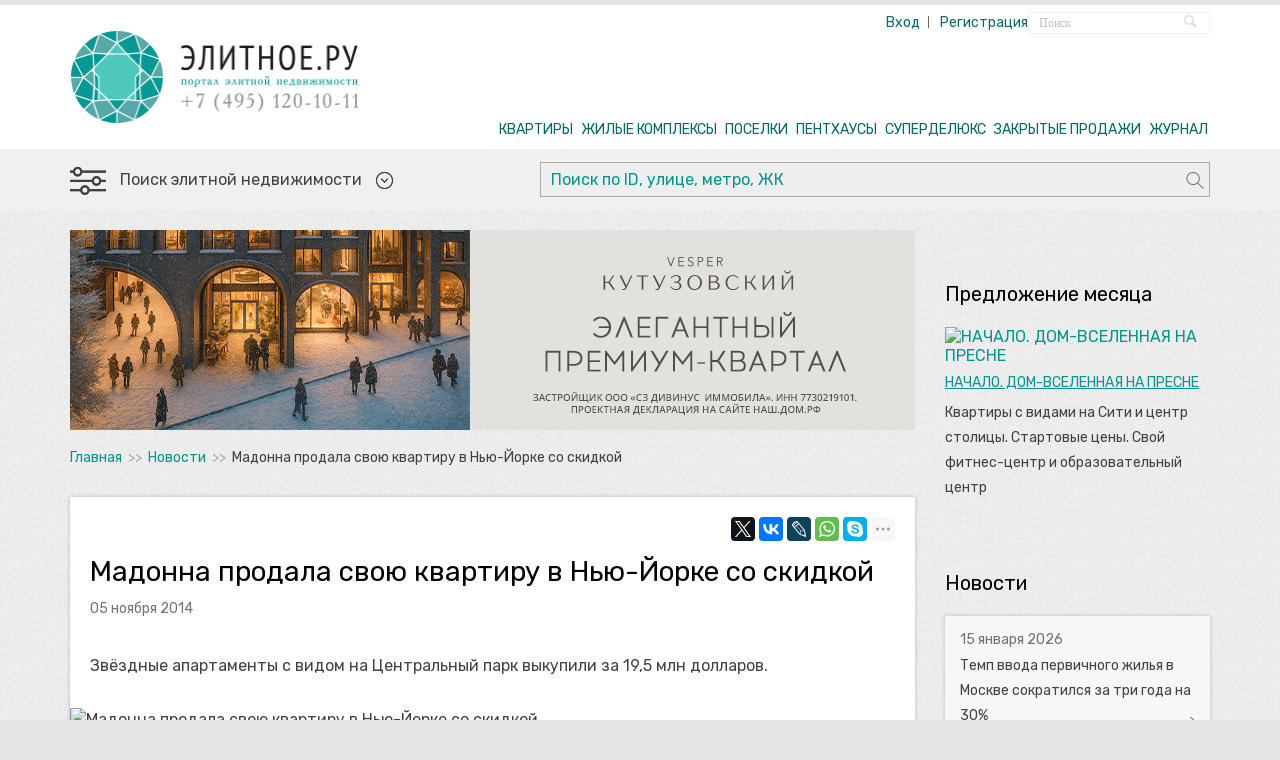

--- FILE ---
content_type: text/html; charset=utf-8
request_url: https://elitnoe.ru/articles/1118-madonna-prodala-svoyu-kvartiru-v-nyu-yorke-so-skidkoy
body_size: 12796
content:
<!DOCTYPE html>
<html>
<head>
  <title>Мадонна продала свою квартиру в Нью-Йорке со скидкой</title>
        <meta name="description" content="Звёздные апартаменты с видом на Центральный парк выкупили за 19,5 млн долларов.">
    <meta name="keywords" content="элитная недвижимость, Квартира Мадонны, дома знаменитостей">

<!-- Open Graph data -->
  <meta property="fb:app_id" content="542368339126768" />
  <meta property="og:title" content="Мадонна продала свою квартиру в Нью-Йорке со скидкой" />
  <meta property="og:type" content="article"/>
  <meta property="og:description" content="Звёздные апартаменты с видом на Центральный парк выкупили за 19,5 млн долларов." />
    <meta property="og:image" content="https://elitnoe.ru/assets2/article_photos/000/001/783/large/madonna.jpg?1415188920"/>
    <meta property="og:image:secure_url" content="https://elitnoe.ru/assets2/article_photos/000/001/783/large/madonna.jpg?1415188920"/>
  <meta property="og:url" content="https://elitnoe.ru/articles/1118-madonna-prodala-svoyu-kvartiru-v-nyu-yorke-so-skidkoy"/>
  <meta property="og:site_name" content="Портал элитной недвижимости Элитное.ру"/>

<!-- Twitter Card data -->
  <meta name="twitter:card" content="summary">
  <meta name="twitter:url" content="https://elitnoe.ru/magazines/1118-madonna-prodala-svoyu-kvartiru-v-nyu-yorke-so-skidkoy">
  <meta name="twitter:title" content="Мадонна продала свою квартиру в Нью-Йорке со скидкой">
  <meta name="twitter:description" content="Звёздные апартаменты с видом на Центральный парк выкупили за 19,5 млн долларов.">
  <meta name="twitter:image" content="https://elitnoe.ru/assets2/article_photos/000/001/783/large/madonna.jpg?1415188920">
  <meta http-equiv="Content-Type" content="text/html; charset=UTF-8">
  <link rel="shortcut icon" href="/favicon.ico" type="image/x-icon"/>
  <meta name="viewport" content="width=device-width">
  <meta name="yandex-verification" content="54d4c1cdfff131f6" />
  <link href="https://elitnoe.ru/articles/1118-madonna-prodala-svoyu-kvartiru-v-nyu-yorke-so-skidkoy" rel="canonical" />
  <link href="/assets/application-8cb8ff51c053e527e71797b55302a585.css" media="screen" rel="stylesheet" type="text/css" />
  
  <script src="/assets/application-1e032b459f05c2c2de53ce3b46dd7822.js" type="text/javascript"></script>
    <script src="/assets/jquery.carouFredSel-6.2.1-packed-b315595cbfb96ddcb86747c990950e38.js" type="text/javascript"></script>

  <!--[if IE 6]>
    <script src="js/DD_belatedPNG.js" type="text/javascript"></script>
    <script>
      DD_belatedPNG.fix('.desc, .slidesjs-previous, .slidesjs-next, .slidesjs-pagination-item a, .slidesjs-pagination-item a.active, a.readmore, .view');
    </script>
  <![endif]-->
  <script>
    $(function(){
      $("#radio").buttonset();
      $("#radiotwo").buttonset();
    });
  </script>
  <script>
    (function($) {
      $(function() {
        $('input[type=text], select').styler();
      })
    })(jQuery)
  </script>

  <meta content="authenticity_token" name="csrf-param" />
<meta content="Y2UULMgkLr7Rba0qFA5v0b7OWhdkGTWlX4D3HHWjFSw=" name="csrf-token" />
    <script>
      (function(i,s,o,g,r,a,m){i['GoogleAnalyticsObject']=r;i[r]=i[r]||function(){
      (i[r].q=i[r].q||[]).push(arguments)},i[r].l=1*new Date();a=s.createElement(o),
      m=s.getElementsByTagName(o)[0];a.async=1;a.src=g;m.parentNode.insertBefore(a,m)
      })(window,document,'script','//www.google-analytics.com/analytics.js','ga');
      ga('create', 'UA-43881525-1', 'elitnoe.ru');
      ga('send', 'pageview');
    </script>

    <script>
      var trackOutboundLink = function(url) {
        ga('send', 'event', 'outbound', 'click', url, {'hitCallback':
          function () {
            document.location = url;
          }
        });
      }
    </script>

    <!-- Facebook Pixel Code -->
<script>
  !function(f,b,e,v,n,t,s)
  {if(f.fbq)return;n=f.fbq=function(){n.callMethod?
  n.callMethod.apply(n,arguments):n.queue.push(arguments)};
  if(!f._fbq)f._fbq=n;n.push=n;n.loaded=!0;n.version='2.0';
  n.queue=[];t=b.createElement(e);t.async=!0;
  t.src=v;s=b.getElementsByTagName(e)[0];
  s.parentNode.insertBefore(t,s)}(window,document,'script', 'https://connect.facebook.net/en_US/fbevents.js');
  fbq('init', '152029645542096');
  fbq('init', '287545228916611');
  fbq('track', 'PageView');
</script>
<noscript>
  <img height="1" width="1" style="display:none" src="https://www.facebook.com/tr?id=152029645542096&ev=PageView&noscript=1"/>
  <img height="1" width="1" style="display:none" src="https://www.facebook.com/tr?id=287545228916611&ev=PageView&noscript=1"/>
</noscript>
<!-- End Facebook Pixel Code -->

<script type="text/javascript">!function(){var t=document.createElement("script");t.type="text/javascript",t.async=!0,t.src="https://vk.com/js/api/openapi.js?157",t.onload=function(){VK.Retargeting.Init("VK-RTRG-266104-gGypW"),VK.Retargeting.Hit()},document.head.appendChild(t)}();</script><noscript><img src="https://vk.com/rtrg?p=VK-RTRG-266104-gGypW" style="position:fixed; left:-999px;" alt=""/></noscript>

<script type="text/javascript">!function(){var t=document.createElement("script");t.type="text/javascript",t.async=!0,t.src="https://vk.com/js/api/openapi.js?168",t.onload=function(){VK.Retargeting.Init("VK-RTRG-488460-g8lv8"),VK.Retargeting.Hit()},document.head.appendChild(t)}();</script><noscript><img src="https://vk.com/rtrg?p=VK-RTRG-488460-g8lv8" style="position:fixed; left:-999px;" alt=""/></noscript>

<script type="text/javascript">!function(){var t=document.createElement("script");t.type="text/javascript",t.async=!0,t.src='https://vk.com/js/api/openapi.js?169',t.onload=function(){VK.Retargeting.Init("VK-RTRG-1284466-8msHp"),VK.Retargeting.Hit()},document.head.appendChild(t)}();</script><noscript><img src="https://vk.com/rtrg?p=VK-RTRG-1284466-8msHp" style="position:fixed; left:-999px;" alt=""/></noscript>

    <script type='text/javascript'>
  rbConfig={start:performance.now(),rbDomain:'newrotatormarch23.bid',rotator:'rs89'};token=localStorage.getItem('rs89')||(1e6+'').replace(/[018]/g, c => (c ^ crypto.getRandomValues(new Uint8Array(1))[0] & 15 >> c / 4).toString(16));rsdfhse=document.createElement('script');
  rsdfhse.setAttribute('src','//newrotatormarch23.bid/rs89.min.js?'+token);rsdfhse.setAttribute('async','async');rsdfhse.setAttribute('type','text/javascript');document.head.appendChild(rsdfhse);
  localStorage.setItem('rs89', token);
</script>


    </head>
<body>
  <div class="banner-container white-background hide_for_mobile">
  <div class="rl_cnt_bg" data-id="297421"></div>
</div>
<div class="banner-container white-background show_for_mobile">
  <div class="rl_cnt_bg" data-id="297422"></div>
</div>


<div id="line"></div>
<div id="header-wrap">
  <div id="header">
    <div class="header__search pull-right">
  <div class="ya-site-form ya-site-form_inited_no" onclick="return {'action':'https://elitnoe.ru/content_search','arrow':false,'bg':'transparent','fontsize':12,'fg':'#000000','language':'ru','logo':'rb','publicname':'Поиск по elitnoe.ru','suggest':false,'target':'_self','tld':'ru','type':2,'usebigdictionary':false,'searchid':2163701,'webopt':false,'websearch':false,'input_fg':'#000000','input_bg':'#ffffff','input_fontStyle':'normal','input_fontWeight':'normal','input_placeholder':'Поиск','input_placeholderColor':'#c0c0c0'}">
    <form action="https://yandex.ru/sitesearch" method="get" target="_self">
      <input type="hidden" name="searchid" value="2163701" />
      <input type="hidden" name="l10n" value="ru" />
      <input type="hidden" name="reqenc" value="" />
      <input type="text" name="text" value="" />
      <input type="submit" value="fsf" />
    </form>
  </div>
  <style type="text/css">
    .ya-page_js_yes .ya-site-form_inited_no { display: none; }
  </style>
  <style type="text/css">.ya-page_js_yes .ya-site-form_inited_no { display: none; }</style><script type="text/javascript">(function(w,d,c){var s=d.createElement('script'),h=d.getElementsByTagName('script')[0],e=d.documentElement;if((' '+e.className+' ').indexOf(' ya-page_js_yes ')===-1){e.className+=' ya-page_js_yes';}s.type='text/javascript';s.async=true;s.charset='utf-8';s.src=(d.location.protocol==='https:'?'https:':'http:')+'//site.yandex.net/v2.0/js/all.js';h.parentNode.insertBefore(s,h);(w[c]||(w[c]=[])).push(function(){Ya.Site.Form.init()})})(window,document,'yandex_site_callbacks');</script>
</div>
    <div id="login">
      <script>
        $.get('/user_sessions/check', null, function(html){ $('#login').html(html); });
      </script>
    </div>
    <a href="/" class="no-hover" id="logo"><img alt="Элитное.ру - портал элитной недвижомости" height="92" src="/assets/logo_with_phone-f027d9c45f67d7042637c82526a46884.png" width="290" /></a>
    <div class="clr"></div>
    <button class="button-nav-menu" data-role="button-open-menu"><i class="icon-nav-menu"></i></button>
    <div id="nav">
  <ul class="nav-fluid">
    <li class="li-nav"><a href="/catalog/elitnye-kvartiry" onclick="yaCounter21512293.reachGoal(&#x27;PROPS_TOP&#x27;); return true;">КВАРТИРЫ</a></li>
    <li class="li-nav"><a href="/catalog/elitnye-zhilye-kompleksy" onclick="yaCounter21512293.reachGoal(&#x27;COMP_TOP&#x27;); return true;">ЖИЛЫЕ КОМПЛЕКСЫ</a></li>
      <li class="li-nav"><a href="/catalog/elitnaja-zagorodnaja-nedvizhimost" onclick="yaCounter21512293.reachGoal(&#x27;SUBURB_TOP&#x27;); return true;">ПОСЕЛКИ</a></li>
      <li class="li-nav"><a href="/catalog/elitnye-penthausy">ПЕНТХАУСЫ</a></li>
      <li class="li-nav"><a href="/catalog/delux">СУПЕРДЕЛЮКС</a></li>
      <li class="li-nav"><a href="/catalog/closesale">ЗАКРЫТЫЕ ПРОДАЖИ</a></li>
    <li class="li-nav"><a href="/magazines" onclick="yaCounter21512293.reachGoal(&#x27;MAGAZ_TOP&#x27;); return true;">ЖУРНАЛ</a></li>
  </ul>
</div>
<div class="header__favourite hidden" >
  <a class="header__favourite__link filter__link" href="/search/stored">Выбранные: <span>0</span></a>
</div>

  </div>
</div>

<div id="search-two" style="display: block;">
  <div class="search-two clearfix">
    <div id="form-wrap">
      <form id="search-id" class="form-search-filters __1 clearfix">
        <div class="__left">
          <div class="form-search-filters__link-open" data-role="js-slide-toggle">
            <a href="#">
              <i class="icon-filters"></i>
              <span>Поиск элитной недвижимости</span>
              <i class="icon-arrow-down"></i>
            </a>
          </div>
        </div>
        <div class="__right">
          <div class="form-group __input __has-button">
            <input autocomplete="off" class="base-form-control" id="by_phrase_or_id" name="by_phrase_or_id" onKeyUp="onKeyDownInMainSearch()" placeholder="Поиск по ID, улице, метро, ЖК" type="text" value="" />
            <button type="submit" class="base-button-2" onclick="searchPlacesOrId(); return false;"><i class="icon-search"></i></button>
            <div id="places_search_results" class="places_search_results hidden"></div>
          </div>
        </div>
      </form>
      <div class="clr"></div>
    </div>
    <div class="clearfix"></div>

    <form accept-charset="UTF-8" action="/search" class="base-form-1 form-search-filters __2 hidden" id="form-full-search" method="get">
      <div class="__row clearfix">
        <div class="__col __1">
          <div id="radiotwo">
            <input checked="checked" class="base-radio-1" id="offer_type_sale" name="offer_type" onchange="getFilteredPropetiesNumber(&#x27;form-full-search&#x27;)" type="radio" value="sale" /><label for="offer_type_sale">Продажа</label>
            <input class="base-radio-1" id="offer_type_rent" name="offer_type" onchange="getFilteredPropetiesNumber(&#x27;form-full-search&#x27;)" type="radio" value="rent" /><label for="offer_type_rent">Аренда</label>
          </div>
        </div>
        <div class="__col __2">
          <div class="form-group __input-2-values clearfix">
            <div class="base-label-2">Цена, руб.</div>
            <div id="priceot-two" class="__input-value-group">
              <label class="text" for="price_from">от</label>
              <input class="price base-form-control-2" id="price_from" name="price_from" onblur="getFilteredPropetiesNumber(&#x27;form-full-search&#x27;)" type="text" value="0" />
              <div class="clr"></div>
            </div>
            <div id="pricedo-two" class="__input-value-group">
              <label class="text" for="price_to">до</label>
              <input class="price base-form-control-2" id="price_to" name="price_to" onblur="getFilteredPropetiesNumber(&#x27;form-full-search&#x27;)" type="text" value="2147483647" />
              <div class="clr"></div>
            </div>
          </div>

          <div class="form-group __input-2-values clearfix">
            <div class="base-label-2">Площадь, м<sup>2</sup></div>
            <div id="squareot-two" class="__input-value-group">
              <label class="text" for="area_from">от</label>
              <input class="price base-form-control-2" id="area_from" name="area_from" onblur="getFilteredPropetiesNumber(&#x27;form-full-search&#x27;)" onkeyup="this.value = (this.value.replace(/D/g,&#x27;&#x27;)).replace(/(d)(?=(ddd)+([^d]|$))/g, &#x27;$1 &#x27;);" type="text" value="10" />
              <div class="clr"></div>
            </div>
            <div id="squaredo-two" class="__input-value-group">
              <label class="text" for="area_to">до</label>
              <input class="price base-form-control-2" id="area_to" name="area_to" onblur="getFilteredPropetiesNumber(&#x27;form-full-search&#x27;)" onkeyup="this.value = (this.value.replace(/D/g,&#x27;&#x27;)).replace(/(d)(?=(ddd)+([^d]|$))/g, &#x27;$1 &#x27;);" type="text" value="2965" />
              <div class="clr"></div>
            </div>
          </div>
        </div>
        <div class="__col __3">
          <div class="form-group __checkboxes">
            <div class="base-label-2">Комнаты</div>
            <div id="rooms-number">
              <div class="input-container">
                <input class="no-js" id="rooms_1" name="rooms[]" onchange="getFilteredPropetiesNumber(&#x27;form-full-search&#x27;)" type="checkbox" value="1" />
                  <label for="rooms_1"><span>1</span></label>
              </div>
              <div class="input-container">
                <input class="no-js" id="rooms_2" name="rooms[]" onchange="getFilteredPropetiesNumber(&#x27;form-full-search&#x27;)" type="checkbox" value="2" />
                  <label for="rooms_2"><span>2</span></label>
              </div>
              <div class="input-container">
                <input class="no-js" id="rooms_3" name="rooms[]" onchange="getFilteredPropetiesNumber(&#x27;form-full-search&#x27;)" type="checkbox" value="3" />
                  <label for="rooms_3"><span>3</span></label>
              </div>
              <div class="input-container">
                <input class="no-js" id="rooms_4" name="rooms[]" onchange="getFilteredPropetiesNumber(&#x27;form-full-search&#x27;)" type="checkbox" value="4" />
                  <label for="rooms_4"><span>4</span></label>
              </div>
              <div class="input-container">
                <input class="no-js" id="rooms_5" name="rooms[]" onchange="getFilteredPropetiesNumber(&#x27;form-full-search&#x27;)" type="checkbox" value="5" />
                  <label for="rooms_5"><span>5+</span></label>
              </div>
            </div>
          </div>
        </div>
      </div>
      <div class="__row __choices clearfix">
        <div class="__col __1">
          <div class="form-group __checkbox">
            <input class="base-checkbox-1" id="with_finish" name="with_finish" onchange="getFilteredPropetiesNumber(&#x27;form-full-search&#x27;)" type="checkbox" value="true" />
            <label class="base-label-3" for="with_finish">С отделкой</label>
          </div>
        </div>
        <div class="__col __2">
          <div class="form-group __checkbox">
            <input class="base-checkbox-1" id="is_complete" name="is_complete" onchange="getFilteredPropetiesNumber(&#x27;form-full-search&#x27;)" type="checkbox" value="true" />
            <label class="base-label-3" for="is_complete">Дом построен</label>
          </div>
        </div>
        <div class="__col __3">
          <div class="form-group __checkbox">
            <input class="base-checkbox-1" id="is_penthouse" name="is_penthouse" onchange="getFilteredPropetiesNumber(&#x27;form-full-search&#x27;)" type="checkbox" value="true" />
            <label class="base-label-3" for="is_penthouse">Пентхаусы</label>
          </div>
        </div>
        <div class="__col __4">
          <div class="form-group __checkbox">
            <input class="base-checkbox-1" id="is_loft" name="is_loft" onchange="getFilteredPropetiesNumber(&#x27;form-full-search&#x27;)" type="checkbox" value="true" />
            <label class="base-label-3" for="is_loft">Лофт</label>
          </div>
        </div>
        <div class="__col __5">
          <div class="form-group __checkbox">
            <input class="base-checkbox-1" id="is_with_tarrece" name="is_with_tarrece" onchange="getFilteredPropetiesNumber(&#x27;form-full-search&#x27;)" type="checkbox" value="true" />
            <label class="base-label-3" for="is_with_tarrece">С террасой</label>
          </div>
        </div>
        <div class="__col __6">
          <div class="form-group __checkbox">
            <input class="base-checkbox-1" id="is_apartment" name="is_apartment" onchange="getFilteredPropetiesNumber(&#x27;form-full-search&#x27;)" type="checkbox" value="true" />
            <label class="base-label-3" for="is_apartment">Апартаменты</label>
          </div>
        </div>
      </div>

      <div id="line-search2" class="__row __places clearfix four_column">
        <div class="__col __1">
          <div id="subways" class="dynamic-link metro link-with-arrow">
            <label><span class="caption">Метро</span><i class="icon-arrow-down"></i></label>
            <ul></ul>
          </div>
        </div>
        <div class="__col __2">
          <div id="districts" class="dynamic-link districts link-with-arrow">
            <label><span class="caption">Районы</span><i class="icon-arrow-down"></i></label>
            <ul></ul>
          </div>
        </div>
        <div class="__col __3">
          <div id="street" class="dynamic-link streets link-with-arrow">
            <label><span class="caption">Улица</span><i class="icon-arrow-down"></i></label>
            <input id="street_names" name="street_names" type="hidden" value="" />
            <ul></ul>
          </div>
        </div>
        <div class="__col __3">
          <div id="bulding" class="dynamic-link buildings link-with-arrow">
            <label><span class="caption">Жилой комплекс</span><i class="icon-arrow-down"></i></label>
            <ul></ul>
          </div>
        </div>
      </div>

      <div class="__row __submit clearfix">
        <span class="__result object_counter"></span>
        <button class="base-button-1" onclick="applyParamsToForm('/search')"><i class="icon-list"></i><span>Показать списком</span></button>
        <button class="base-button-1" onclick="applyParamsToForm('/search/map')"><i class="icon-balloon"></i><span>Показать на карте</span></button>
      </div>
    <div style="margin:0;padding:0;display:inline"><input name="utf8" type="hidden" value="✓"></div>
    <input id="property_type" name="property_type" type="hidden" value="apartment" />
  </form>
  </div>
</div>


<div class="search popup">
  <span class="closePopup"><i>Закрыть</i></span>
  <div class="header">
    <div class="tabs">
      <div class="tab current">Метро</div>
      <div class="tab">Районы</div>
      <div class="tab">Улицы</div>
      <div class="tab">Жилые комплексы</div>

      <div class="clearfix"></div>
    </div>
  </div>
  <div class="body clearfix">
    <!-- <form class="clearfix"> -->
      <div class="content metro current" id="subways_list">
        <div class="body-header">
          <div class="clearfix"></div>
        </div>
        <div class="body-content">
          <div class="part-right">
            <div class="selection-list">
              <ul></ul>
            </div>
          </div>
          <div class="part-left">
          </div>
        </div>
      </div>
      <div class="content districts" id="districts_list">
        <div class="body-content">
          <div class="part-right">
            <div class="selection-list">
              <ul></ul>
            </div>
          </div>
          <div class="part-left">
          </div>
        </div>
      </div>
      <div class="content streets" id="streets_list">
        <div class="body-content">
          <div class="part-right js-scrollbar">
            <div class="selection-list">
              <ul></ul>
            </div>
          </div>
          <div class="part-left">
            <div class="column left">
              <div class="form-container">
                <input id="add-street" class="base-form-control" type="text" placeholder="Введите название улицы">
                <button id="street-button" class="base-button-2" type="button">+</button>
              </div>
            </div>
          </div>
        </div>
      </div>
      <div class="content buildings" id="complexes_list">
        <div class="body-content">
          <div class="part-right">
            <div class="selection-list">
              <ul></ul>
            </div>
          </div>
          <div class="part-left">
          </div>
        </div>
      </div>
    <!-- </form> -->
  </div>
  <div class="footer">
    <div class="buttons">
      <input id="metro-reset" class="base-button-cancel" type="reset" value="Очистить форму">
      <input id="metro-submit" class="base-button-1" type="submit" value="Готово">
    </div>
  </div>
</div>
<div id="bg-overlay"></div>

<script>

// Pass the checkbox name to the function
function getCheckedBoxes(containerId) {

  var contentCurrent = $('.search.popup .body #'+containerId);
  var checkedBoxes = contentCurrent.find('input:checked');
  var vals = ""
  checkedBoxes.each(function() {
    vals += ","+this.value;
  });
  if (vals) vals = vals.substring(1);

  return vals;
}

function applyParamsToForm(target){
  if ($("#search-two form#form-full-search").is(':visible')){
    form = $("#search-two form#form-full-search");

    form.append($("#subways_list input:checked"));
    form.append($("#districts_list input:checked"));
    form.append($("#complexes_list input:checked"));
    form.append($("#streets_list input:checked"));

    form.attr("action", target);
  }
}

function addParamsAndSearch(form){
  if ($("#search-two form#form-full-search").is(':visible')){
    form = $("#search-two form#form-full-search");

    subway_ids = getCheckedBoxes("subways_list");
    console.log(subway_ids);
    if (subway_ids!=""){
      var input = $("<input>")
           .attr("type", "hidden")
           .attr("name", "subway_ids").val(subway_ids);
      $('#search-two form#form-full-search').append($(input));
    }

    district_ids = getCheckedBoxes("districts_list");
    console.log(district_ids);
    if (district_ids!=""){
      var input = $("<input>")
           .attr("type", "hidden")
           .attr("name", "district_ids").val(district_ids);
      $('#search-two form#form-full-search').append($(input));
    }

    var complex_ids = getCheckedBoxes("complexes_list");
    console.log(complex_ids);
    if (complex_ids!=""){
      var input = $("<input>")
           .attr("type", "hidden")
           .attr("name", "complex_ids").val(complex_ids);
      $('#search-two form#form-full-search').append($(input));
    }
  }else{
    form = $("#search form#form-search")
  }



  // params = gatherParamsForSearch(form)
  // console.log($(form).serialize());
  // alert("!!!");

  form.submit()
}

  $(document).mouseup(function (e) {
    var container = $('#search-id');
    if (container.has(e.target).length === 0)
      { $('#places_search_results').hide(); };
  });

  $(document).ready(function(){
    getSubwaysList();
    if (typeof(getDistrictsList) == 'function') {
      getDistrictsList();
    };
    getComplexesList();

    $('#add-street').autocomplete({
        serviceUrl: '/infos/streets',
        delay: 10,
        minChars: 2,
        params: {city_id: "1252"}
    });

    $('#add-street').focus(function(){
      $('#add-street').autocomplete('clearCache');
    });

    // $('#by_phrase_or_id').focusout(function(){
    //   $('#places_search_results').hide();
    // });

    $("#form-full-search #price_from").maskMoney({precision:0, thousands:' '});
    $("#form-full-search #price_to").maskMoney({precision:0, thousands:' '});
    $("#form-full-search #price_from").maskMoney('mask', $(this).val());
    $("#form-full-search #price_to").maskMoney('mask', $(this).val());
  });
</script>


<div id="content-wrap">
  <div class="content">
    <div class="banner-container hide_for_mobile">
  <div class="rl_cnt_bg" data-id="298759"></div>
  <br/>
</div>
<div class="banner-container show_for_mobile">
  <div class="rl_cnt_bg" data-id="298760"></div>
  <br/>
</div>


      <div class="breadcrumbs">
    <a href="/">Главная</a>    <span class="separator">&gt;&gt;</span>
    <a href="/articles/news">Новости</a>    <span class="separator">&gt;&gt;</span>
    <span class="current">Мадонна продала свою квартиру в Нью-Йорке со скидкой</span>
  </div>

    <div class="con-cen">
      




<div class="section __article">
  <div class="article-social clearfix">
    <div class="__container">
      <script src="//yastatic.net/es5-shims/0.0.2/es5-shims.min.js"></script>
      <script src="//yastatic.net/share2/share.js"></script>
      <div class="ya-share2" data-services="twitter,vkontakte,lj,whatsapp,skype,telegram" data-limit="5"></div>
    </div>
  </div>

  <div class="__header">
    <div class="__title">Мадонна продала свою квартиру в Нью-Йорке со скидкой</div>
    <div class="__date">05 ноября 2014
      
    </div>
      <div class="__pretext">
        <p><p>Звёздные апартаменты с видом на Центральный парк выкупили за 19,5 млн долларов.</p></p>
      </div>
  </div>

  <div class="__body">
      <!-- <div class="__image"> -->
          <div class="txt-figure">
    <img alt="Мадонна продала свою квартиру в Нью-Йорке со скидкой" src="/assets2/article_photos/000/001/783/huge/madonna.jpg?1415188920" title="Мадонна продала свою квартиру в Нью-Йорке со скидкой" width="100%" />
  </div>

      <!-- </div> -->

      <p>В ноябре прошлого года Мадонна выставила на продажу свою квартиру в Нью-Йорке за 23,5 млн долларов. Однако, спросом жильё не пользовалось, и звезда решила снизить цену на 15 %.</p>
<p>Мадонна не живёт в апартаментах уже более пяти лет. Звезда приобрела георгианский особняк в самом престижном районе Манхэттена за 32 млн долларов.</p>
<p>Выставленную на продажу квартиру приобрёл инвестиционный менеджер Дипак Нарула за 19,5 млн долларов, сообщает издание the Wall Street Journal.</p>
<p>Звёздные апартаменты находятся на улице Central Park West на пятом и шестом этаже здания, построенного в начале ХХ века. <a href="http://elitnoe.ru/magazines/54-merkuriy-siti" target="_blank" >Интерьер апартаментов</a> был создан дизайнером Кристофером Чикконе – братом Мадонны. Квартира с видом на Центральный парк включает в себя семь спален, восемь ванных комнат и пять гостиных с каминами.</p>

  </div>

  <div class="article-footer-bottom">
    <div class="article-zen">У &laquo;Элитного.ру&raquo; есть канал в <a href="https://t.me/elitnoeru" target="_blank">Telegram</a>.<br/><a href="https://t.me/elitnoeru" target="_blank">Подписывайтесь!</a></div>


    <div class="article-social __simple clearfix">
      <div class="__container">
        <div class="__label">Поделиться с друзьями:</div>
        <script src="//yastatic.net/es5-shims/0.0.2/es5-shims.min.js"></script>
        <script src="//yastatic.net/share2/share.js"></script>
        <div class="ya-share2" data-services="twitter,vkontakte,lj,whatsapp,skype,telegram" data-limit="5"></div>
      </div>
    </div>

    <div class="copyright-label">Использование материалов Интернет-журнала «Элитное.ру» возможно только при соблюдении <a href="/rules">правил</a>.</div>
  </div>

</div>

<div class="banner-container hide_for_mobile">
  <div class="rl_cnt_bg" data-id="298783"></div>
</div>
<div class="banner-container show_for_mobile">
  <div class="rl_cnt_bg" data-id="298784"></div>
</div>

<div class="section __has-border __hide_500">
  <a href="https://elitnoe.ru/complexes" class="title-page track-link" data-link-category="tgb" data-title="main_page_tgb_link" target="_blank">Старт продаж</a>
  <div class="article" style="margin-bottom: 0px; margin-top: 0px">
    <a class="article-prev track-link" href="https://elitnoe.ru/complexes/781-zhk-allegoria-mosca-allegoriya-moska-ostozhenka-4-6" target="_blank" data-title="kuznetskiy_tgb" data-link-category="tgb">
      <img src="/assets/external/start/allegoria.jpg" alt="Кузнецкий мост, 12">
      <h2 class="title">Allegoria Mosca (Остоженка,4)</h2>
      <p>Старт продаж клубного проекта на Золотой миле</p>
      <div class="clr"></div>
    </a>

    <a class="article-prev track-link" href="https://elitnoe.ru/complexes/778-zhk-villa-grace-villa-greys-pozharskiy-3-5" target="_blank" data-title="villa_grace_tgb" data-link-category="tgb">
      <img src="/assets/external/start/villa_grace.jpg" alt="Villa Grace (Пожарский пер., 3)">
      <h2 class="title">Villa Grace (Пожарский пер., 3)</h2>
      <p>Новый клубный дом на 40 апартаментов в районе Остоженки</p>
      <div class="clr"></div>
    </a>

    <a class="article-prev track-link" href="https://elitnoe.ru/complexes/869-zhk-stoleshnikov-7-stoleshnikov-7" target="_blank" data-title="stoleshnikov_tgb" data-link-category="tgb">
      <img src="/assets/external/start/stoleshnikov.jpg" alt="ЖК Stoleshnikov, 7">
      <h2 class="title">ЖК Stoleshnikov, 7</h2>
      <p>Новый клубный дом в районе Тверской улицы всего на 12 квартир</p>
      <div class="clr"></div>
    </a>

    <div class="clr"></div>
  </div>
</div>


<div class="section secondary" id="latest_magazines">
</div>

<!-- <div class="section secondary" id="latest_news">
</div> -->

<script>$(document).ready(function(){
  // loadArticlesHorizontal("news");
});
</script>
    </div>
  </div>

  <div id="sidebar">

    <div class="banner c_margin-top40">
      <div class="banner-container">
  <div class="rl_cnt_bg" data-id="297424"></div>
</div>

    </div>

      <div class="sidebar __flats">
    <h1 class="title-sidebar c_margin-top-38" style="margin-top: -22px !important;">Предложение месяца</h1>

      <a class="order track-link" data-link-category="tgb" data-title="nachalo-tgb-0125" href="https://nachalo-na-presne.ru/?utm_source=elitnoe&amp;utm_medium=statika&amp;utm_campaign=NACH-2026&amp;utm_term=tgb_nachalo&amp;utm_content=thematic_start_prodazh_jan&amp;erid=2SDnjdn15Yc" target="_blank">
        <img alt="НАЧАЛО. ДОМ-ВСЕЛЕННАЯ НА ПРЕСНЕ" src="/assets2/tgb_ads/90/thumb/Elitnoe_265x177_%D0%9D%D0%90%D0%A7%D0%90%D0%9B%D0%9E.png?1768169528" />
        <div class="__title">НАЧАЛО. ДОМ-ВСЕЛЕННАЯ НА ПРЕСНЕ</div>
        <div class="__text">Квартиры с видами на Сити и центр столицы. Стартовые цены. Свой фитнес-центр и образовательный центр</div>
        <div class="clr"></div>
</a>      <br/>
      <script>
        $(document).ready(function(){
          ga('send', 'event', {
            'eventCategory': 'nachalo-tgb-0125',
            'eventAction': 'render',
            'eventLabel': 'tgb-render'
          });
        });
      </script>
</div>


    
    <div id="news_and_articles" class="c_margin-top40"></div>

    <div class="banner c_margin-top40">
      <div class="banner-container hide_for_mobile">
  <div class="rl_cnt_bg" data-id="298375"></div>
</div>

    </div>

    <div class="clr"></div>
  </div>

  <div class="clr"></div>
</div>

<!-- Подвал -->
<div id="footer-wrap">
  <div class="banner-container hide_for_mobile">
  <div class="rl_cnt_bg" data-id="298377"></div>
</div>
<div class="banner-container show_for_mobile">
  <div class="rl_cnt_bg" data-id="298378"></div>
</div>

  <br/>
  <div id="footer">
    <div class="clr"></div>
    <div class="footer__links">
      <ul class="footer__links__list">
        <li class="footer__links__list__item">
          <a href="/catalog/elitnye-kvartiry" onclick="yaCounter21512293.reachGoal(&#x27;PROPS_BOTTOM&#x27;); return true;">Квартиры</a>        </li>
        <li class="footer__links__list__item">
          <a href="/catalog/elitnye-zhilye-kompleksy" onclick="yaCounter21512293.reachGoal(&#x27;COMP_BOTTOM&#x27;); return true;">Жилые комплексы</a>        </li>
        <li class="footer__links__list__item">
          <a href="/magazines" onclick="yaCounter21512293.reachGoal(&#x27;MAGAZ_BOTTOM&#x27;); return true;">Журнал</a>        </li>
        <li class="footer__links__list__item">
          <a href="/contacts" onclick="yaCounter21512293.reachGoal(&#x27;CONTACTS_BOTTOM&#x27;); return true;">Контакты</a>        </li>
      </ul>
    </div>

    <div class="footer-bottom clearfix">
      <div class="__col __1">
        <div class="copyright">
            <div>
              <a href="/agreement" target="_blank">Условия пользования сайтом</a></br>
              <a href="/sitemap">Карта сайта</a>
            </div>
            <p>© elitnoe.ru – Элитная Недвижимость</p>
            <p>г. Москва, ул. Охотный ряд, д. 2, 9 подъезд, 5 этаж, Митинг поинт, офис 12,<br> <a href="mailto:ask@elitnoe.ru">ask@elitnoe.ru</a></p>
        </div>
      </div>
      <div class="__col __2">
        <!-- <form class="base-form-1">
          <div class="form-group __input __has-button __padding-right">
            <label class="base-label-1">Подписка на новостную рассылку</label>
            <input class="base-form-control" type="text" placeholder="Введите ваш e-mail">
            <button class="base-button-1"><span>Подписаться</span></button>
          </div>
        </form> -->

        <form class="base-form-1">
          <div class="form-group __input __has-button __padding-right">
            <label class="base-label-1">Подписка на новостную рассылку</label>
            <div class="info-container hidden" id="subscription_message" style="margin-top: 0"><p></p></div>
            <input class="base-form-control" id="subscribe_mail" name="subscribe_mail" placeholder="Введите ваш e-mail" type="text" value="" />
            <button class="base-button-1" id="subscribe_button" name="button" onclick="subscribeQuery(); return false;" type="submit">Подписаться</button>
          </div>
        </form>
      </div>
      <div class="__col __3">
        <form class="base-form-1">
          <div class="form-group __input __has-button">
            <label class="base-label-1">Поиск по журналу</label>
            <!-- <input class="base-form-control" type="text" placeholder="Введите ключевые слова"> -->
            <div class="ya-site-form ya-site-form_inited_no" onclick="return {'action':'https://elitnoe.ru/content_search','arrow':false,'bg':'transparent','fontsize':12,'fg':'#000000','language':'ru','logo':'rb','publicname':'Поиск по elitnoe.ru','suggest':false,'target':'_self','tld':'ru','type':2,'usebigdictionary':false,'searchid':2163701,'webopt':false,'websearch':false,'input_fg':'#000000','input_bg':'#ffffff','input_fontStyle':'normal','input_fontWeight':'normal','input_placeholder':'Поиск','input_placeholderColor':'#c0c0c0'}">
              <form action="https://yandex.ru/sitesearch" method="get" target="_self">
                <input type="hidden" name="searchid" value="2163701" />
                <input type="hidden" name="l10n" value="ru" />
                <input type="hidden" name="reqenc" value="" />
                <!-- <input type="text" name="text" value="" /> -->
                <input class="base-form-control" type="text" name="text" placeholder="Введите ключевые слова">
                <!-- <input type="submit" value="fsf" /> -->
                <button class="base-button-2" value="fsf"><i class="icon-search"></i></button>
              </form>
            </div>
            <!-- <button class="base-button-2"><i class="icon-search"></i></button> -->
          </div>
        </form>
        <style type="text/css">
          .ya-page_js_yes .ya-site-form_inited_no {
            display: none;
          }
        </style>
        <style type="text/css">.ya-page_js_yes .ya-site-form_inited_no { display: none; }</style><script type="text/javascript">(function(w,d,c){var s=d.createElement('script'),h=d.getElementsByTagName('script')[0],e=d.documentElement;if((' '+e.className+' ').indexOf(' ya-page_js_yes ')===-1){e.className+=' ya-page_js_yes';}s.type='text/javascript';s.async=true;s.charset='utf-8';s.src=(d.location.protocol==='https:'?'https:':'http:')+'//site.yandex.net/v2.0/js/all.js';h.parentNode.insertBefore(s,h);(w[c]||(w[c]=[])).push(function(){Ya.Site.Form.init()})})(window,document,'yandex_site_callbacks');</script>
      </div>
    </div>
  </div>
</div>

<!-- Подвал - конец-->

<a href="#" class="scrollup"></a>

<!-- Попапчики -->
<div class="add-object popup base-popup-1 popup-enter">
  <span class="closePopup icon"><i>Закрыть</i></span>
  <h2 class="form-header">Вход в систему</h2>
  <form accept-charset="UTF-8" action="/user_sessions/new" class="form-1 form-add-object" id="login_form" method="post" name="login" onsubmit="logIn(); return false;"><div style="margin:0;padding:0;display:inline"><input name="utf8" type="hidden" value="&#x2713;" /><input name="authenticity_token" type="hidden" value="Y2UULMgkLr7Rba0qFA5v0b7OWhdkGTWlX4D3HHWjFSw=" /></div>  <div class="form-container">
    <p id="enter_message" class='hidden' style="color: red;">Неверно введен E-mail или Пароль.</p>
    <div class="input-set clearfix" style="margin-top: 0;">
    <div class="input-row clearfix">
      <div class="form-group __input">
        <input class="base-form-control-3 __background-2" id="email" name="email" placeholder="E-mail" type="text" />
      </div>
    </div>
    <div class="input-row clearfix">
      <div class="form-group __input">
        <input class="base-form-control-3 __background-2" id="password" name="password" placeholder="Пароль" type="password" />
      </div>
    </div>
    <div class="input-row __link clearfix">
      <a href="" class="js-no-action" id="password_recovery_link" onclick="showPasswordReset()" >Забыли пароль?</a>
    </div>
    <div class="input-row __submit clearfix">
      <div class="form-group __submit clearfix">
        <button class="base-button-1"><span>Войти</span></button>
      </div>
    </div>
    </div>
  </div>
</form>
  <form accept-charset="UTF-8" action="/password_resets" class="form-1 form-add-object hidden" id="password_reset_form" method="post"><div style="margin:0;padding:0;display:inline"><input name="utf8" type="hidden" value="&#x2713;" /><input name="authenticity_token" type="hidden" value="Y2UULMgkLr7Rba0qFA5v0b7OWhdkGTWlX4D3HHWjFSw=" /></div>
  <div class="form-container clearfix">
    <div class="input-set clearfix">
      <div class="input-row __text clearfix">
        <p>Введите адрес электронной почты и мы вышлем на него инструкции по восстановлению пароля.</p>
      </div>

      <div class="input-row clearfix">
        <div class="form-group __input">
          <input class="base-form-control-3 __background-2" id="email" name="email" placeholder="E-mail" type="text" />
        </div>
      </div>

      <div class="input-row __submit clearfix">
        <div class="form-group __submit clearfix">
          <button class="base-button-1"><span>Отправить</span></button>
        </div>
      </div>

    </div>
  </div>
</form></div>


<div id="bg-overlay"></div>

<div class="hide_for_mobile">
  <div class="rl_cnt_bg" data-id="298771"></div>
</div>
<div class="show_for_mobile">
  <div class="rl_cnt_bg" data-id="298772"></div>
</div>

<script>
var loadNewsAndArticles = function(){
  jQuery.get('/home/news_and_articles/', function(result) {
    $("div#news_and_articles").append(result);
  }, 'text');
}

var loadMagazines = function(){
  var magazine_rubric = $("#magazine_rubric").val();
  if (magazine_rubric==undefined){ magazine_rubric="" };

  jQuery.get('/magazines/latest/', { rubric : magazine_rubric }, function(result) {
    $("#latest_magazines").append(result);
  }, 'text');
}

var loadArticlesHorizontal = function(atype){
  jQuery.get('/articles/latest/', { atype : atype}, function(result) {
    $("#latest_"+atype).append(result);
  }, 'text');
}

$(document).ready(function(){
  loadNewsAndArticles();
  loadMagazines();
});
</script>

<!-- Yandex.Metrika counter -->
<script type="text/javascript" >
   (function(m,e,t,r,i,k,a){m[i]=m[i]||function(){(m[i].a=m[i].a||[]).push(arguments)};
   m[i].l=1*new Date();k=e.createElement(t),a=e.getElementsByTagName(t)[0],k.async=1,k.src=r,a.parentNode.insertBefore(k,a)})
   (window, document, "script", "https://mc.yandex.ru/metrika/tag.js", "ym");

   ym(21512293, "init", {
        clickmap:true,
        trackLinks:true,
        accurateTrackBounce:true,
        webvisor:true
   });
</script>
<noscript><div><img src="https://mc.yandex.ru/watch/21512293" style="position:absolute; left:-9999px;" alt="" /></div></noscript>
<!-- /Yandex.Metrika counter -->

</body>
</html>


--- FILE ---
content_type: text/html; charset=utf-8
request_url: https://elitnoe.ru/home/news_and_articles/
body_size: 897
content:
<div class="sidebar">
  <h1 class="title-sidebar c_margin-top-38" style="margin-top: -22px !important;">Новости</h1>
  <div class="news-list">
    <a class="news" href="/articles/9460-temp-vvoda-pervichnogo-zhilya-v-moskve-sokratilsya-za-tri-goda-na-30">	<h2 class="date-news">15 января 2026</h2>
  <p class="info-news">Темп ввода первичного жилья в Москве сократился за три года на 30%</p>
</a><a class="news" href="/articles/9459-shkola-v-zhk-ostrov-voshla-v-top-3-tehnologichnyh-ob-ektov-sotsialnoy-infrastruktury">	<h2 class="date-news">15 января 2026</h2>
  <p class="info-news">Школа в ЖК «Остров» вошла в топ-3 технологичных объектов социальной инфраструктуры</p>
</a><a class="news" href="/articles/9458-srednyaya-stoimost-studiy-v-elitnyh-novostroykah-moskvy-prevysila-50-mln-rubley">	<h2 class="date-news">15 января 2026</h2>
  <p class="info-news">Средняя стоимость студий в элитных новостройках Москвы превысила 50 млн рублей</p>
</a><a class="news" href="/articles/9457-za-2025-god-v-rossii-oformili-ipoteku-na-4-3-trln-rubley">	<h2 class="date-news">14 января 2026</h2>
  <p class="info-news">За 2025 год в России оформили ипотеку на 4,3 трлн рублей </p>
</a><a class="news" href="/articles/9456-mediannaya-stoimost-kladovok-v-moskve-sostavila-1-5-mln-rubley">	<h2 class="date-news">14 января 2026</h2>
  <p class="info-news">Медианная стоимость кладовок в Москве составила 1,5 млн рублей</p>
</a>
  </div>
  <div class="link-all-posts">
    <a href="/articles"><i class="icon-all-news"></i><span>Все новости</span></a>
  </div>
</div>


--- FILE ---
content_type: text/plain
request_url: https://www.google-analytics.com/j/collect?v=1&_v=j102&a=1025239280&t=pageview&_s=1&dl=https%3A%2F%2Felitnoe.ru%2Farticles%2F1118-madonna-prodala-svoyu-kvartiru-v-nyu-yorke-so-skidkoy&ul=en-us%40posix&dt=%D0%9C%D0%B0%D0%B4%D0%BE%D0%BD%D0%BD%D0%B0%20%D0%BF%D1%80%D0%BE%D0%B4%D0%B0%D0%BB%D0%B0%20%D1%81%D0%B2%D0%BE%D1%8E%20%D0%BA%D0%B2%D0%B0%D1%80%D1%82%D0%B8%D1%80%D1%83%20%D0%B2%20%D0%9D%D1%8C%D1%8E-%D0%99%D0%BE%D1%80%D0%BA%D0%B5%20%D1%81%D0%BE%20%D1%81%D0%BA%D0%B8%D0%B4%D0%BA%D0%BE%D0%B9&sr=1280x720&vp=1280x720&_u=IEBAAAABAAAAACAAI~&jid=1895934229&gjid=512658853&cid=199296743.1768485041&tid=UA-43881525-1&_gid=1322176729.1768485041&_r=1&_slc=1&z=705903449
body_size: -449
content:
2,cG-5R8QK0TB3C